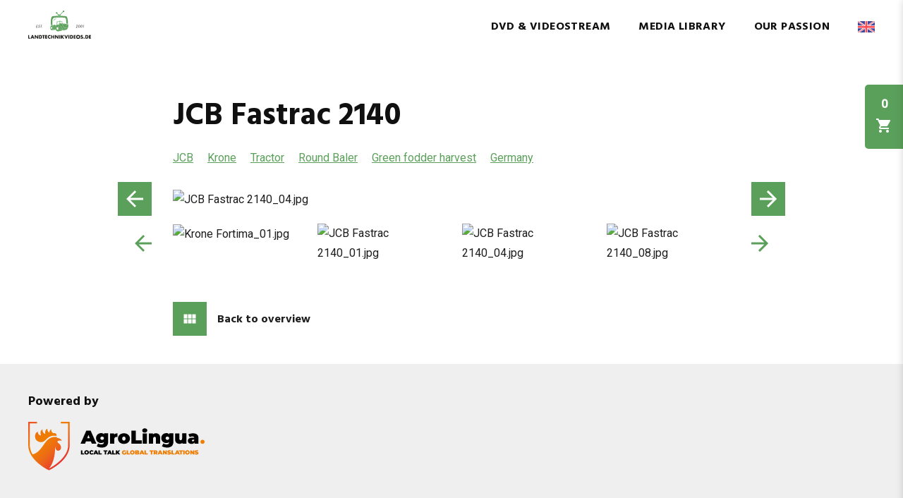

--- FILE ---
content_type: text/html; charset=UTF-8
request_url: https://farmworld.tv/en/mediathek/jcb-fastrac-2140/
body_size: 13573
content:
<!doctype html>
<html lang="en-US" class="" class="no-js">
<head>
    <meta charset="UTF-8">
    <title>JCB Fastrac 2140 - farmworld.tv</title>

    <link href="//www.google-analytics.com" rel="dns-prefetch">

    <link rel="icon" sizes="16x16" type="image/png"
          href="https://farmworld.tv/wp-content/themes/inwendo-base-theme-child/img/icon/farmworld_tv-favicon-16x16.png">
    <link rel="icon" sizes="32x32" type="image/png"
          href="https://farmworld.tv/wp-content/themes/inwendo-base-theme-child/img/icon/farmworld_tv-favicon-32x32.png">
    <link rel="icon" sizes="48x48" type="image/png"
          href="https://farmworld.tv/wp-content/themes/inwendo-base-theme-child/img/icon/farmworld_tv-favicon-48x48.png">
    <link rel="icon" sizes="62x62" type="image/png"
          href="https://farmworld.tv/wp-content/themes/inwendo-base-theme-child/img/icon/farmworld_tv-favicon-62x62.png">
    <link rel="apple-touch-icon" sizes="76x76" type="image/png"
          href="https://farmworld.tv/wp-content/themes/inwendo-base-theme-child/img/icon/farmworld_tv-touch-icon-76x76.png">
    <link rel="apple-touch-icon" sizes="120x120" type="image/png"
          href="https://farmworld.tv/wp-content/themes/inwendo-base-theme-child/img/icon/farmworld_tv-touch-icon-120x120.png">
    <link rel="apple-touch-icon" sizes="152x152" type="image/png"
          href="https://farmworld.tv/wp-content/themes/inwendo-base-theme-child/img/icon/farmworld_tv-touch-icon-152x152.png">
    <link rel="apple-touch-icon" sizes="180x180" type="image/png"
          href="https://farmworld.tv/wp-content/themes/inwendo-base-theme-child/img/icon/farmworld_tv-touch-icon-180x180.png">
    <link rel="icon" sizes="192x192" type="image/png"
          href="https://farmworld.tv/wp-content/themes/inwendo-base-theme-child/img/icon/farmworld_tv-touch-icon-192x192.png">
    <link rel="icon" sizes="228x228" type="image/png"
          href="https://farmworld.tv/wp-content/themes/inwendo-base-theme-child/img/icon/farmworld_tv-touch-icon-228x228.png">

    <meta http-equiv="X-UA-Compatible" content="IE=edge,chrome=1">
    <meta name="viewport" content="width=device-width, initial-scale=1.0">

    <script type="text/javascript">
        var templateUrl = 'https://farmworld.tv/wp-content/themes/inwendo-base-theme';
    </script>

    <meta name='robots' content='index, follow, max-image-preview:large, max-snippet:-1, max-video-preview:-1' />
<link rel="alternate" hreflang="en" href="https://farmworld.tv/en/mediathek/jcb-fastrac-2140/" />
<link rel="alternate" hreflang="fr" href="https://farmworld.tv/fr/mediathek/jcb-fastrac-2140/" />
<link rel="alternate" hreflang="de" href="https://landtechnikvideos.de/mediathek/jcb-fastrac-2140/" />
<link rel="alternate" hreflang="es" href="https://farmworld.tv/es/mediathek/jcb-fastrac-2140/" />
<link rel="alternate" hreflang="it" href="https://farmworld.tv/it/mediathek/jcb-fastrac-2140/" />
<link rel="alternate" hreflang="x-default" href="https://farmworld.tv/en/mediathek/jcb-fastrac-2140/" />

	<!-- This site is optimized with the Yoast SEO plugin v25.3.1 - https://yoast.com/wordpress/plugins/seo/ -->
	<link rel="canonical" href="https://farmworld.tv/en/mediathek/jcb-fastrac-2140/" />
	<meta property="og:locale" content="en_US" />
	<meta property="og:type" content="article" />
	<meta property="og:title" content="JCB Fastrac 2140 - farmworld.tv" />
	<meta property="og:url" content="https://farmworld.tv/en/mediathek/jcb-fastrac-2140/" />
	<meta property="og:site_name" content="farmworld.tv" />
	<meta property="article:modified_time" content="2023-08-26T08:08:39+00:00" />
	<meta name="twitter:card" content="summary_large_image" />
	<script type="application/ld+json" class="yoast-schema-graph">{"@context":"https://schema.org","@graph":[{"@type":"WebPage","@id":"https://farmworld.tv/en/mediathek/jcb-fastrac-2140/","url":"https://farmworld.tv/en/mediathek/jcb-fastrac-2140/","name":"JCB Fastrac 2140 - farmworld.tv","isPartOf":{"@id":"https://farmworld.tv/en/#website"},"datePublished":"2023-04-06T09:55:33+00:00","dateModified":"2023-08-26T08:08:39+00:00","breadcrumb":{"@id":"https://farmworld.tv/en/mediathek/jcb-fastrac-2140/#breadcrumb"},"inLanguage":"en-US","potentialAction":[{"@type":"ReadAction","target":["https://farmworld.tv/en/mediathek/jcb-fastrac-2140/"]}]},{"@type":"BreadcrumbList","@id":"https://farmworld.tv/en/mediathek/jcb-fastrac-2140/#breadcrumb","itemListElement":[{"@type":"ListItem","position":1,"name":"Home","item":"https://farmworld.tv/en/"},{"@type":"ListItem","position":2,"name":"JCB Fastrac 2140"}]},{"@type":"WebSite","@id":"https://farmworld.tv/en/#website","url":"https://farmworld.tv/en/","name":"farmworld.tv","description":"","potentialAction":[{"@type":"SearchAction","target":{"@type":"EntryPoint","urlTemplate":"https://farmworld.tv/en/?s={search_term_string}"},"query-input":{"@type":"PropertyValueSpecification","valueRequired":true,"valueName":"search_term_string"}}],"inLanguage":"en-US"}]}</script>
	<!-- / Yoast SEO plugin. -->


<link rel='dns-prefetch' href='//fb-wordpress-toolkit.inwendo.cloud' />
<link rel='preconnect' href="https://player.vimeo.com" />
<link rel="alternate" title="oEmbed (JSON)" type="application/json+oembed" href="https://farmworld.tv/en/wp-json/oembed/1.0/embed?url=https%3A%2F%2Ffarmworld.tv%2Fen%2Fmediathek%2Fjcb-fastrac-2140%2F" />
<link rel="alternate" title="oEmbed (XML)" type="text/xml+oembed" href="https://farmworld.tv/en/wp-json/oembed/1.0/embed?url=https%3A%2F%2Ffarmworld.tv%2Fen%2Fmediathek%2Fjcb-fastrac-2140%2F&#038;format=xml" />
<style id='wp-img-auto-sizes-contain-inline-css' type='text/css'>
img:is([sizes=auto i],[sizes^="auto," i]){contain-intrinsic-size:3000px 1500px}
/*# sourceURL=wp-img-auto-sizes-contain-inline-css */
</style>
<link rel='stylesheet' id='iw_wpcore_IwCptPosts_style-css' href='https://farmworld.tv/wp-content/plugins/iw-cpt-posts/includes/iw-core/style.min.css?ver=2025032601' type='text/css' media='all' />
<style id='classic-theme-styles-inline-css' type='text/css'>
/*! This file is auto-generated */
.wp-block-button__link{color:#fff;background-color:#32373c;border-radius:9999px;box-shadow:none;text-decoration:none;padding:calc(.667em + 2px) calc(1.333em + 2px);font-size:1.125em}.wp-block-file__button{background:#32373c;color:#fff;text-decoration:none}
/*# sourceURL=/wp-includes/css/classic-themes.min.css */
</style>
<link rel='stylesheet' id='iw-min-header-css-css' href='https://farmworld.tv/wp-content/uploads/iw_toolkit_minified/iw-min-16e05a923d56d08fadd3571095576842-v-1.css?ver=1.0' type='text/css' media='all' />
<link rel='stylesheet' id='iw_google_hind-css' href='https://fb-wordpress-toolkit.inwendo.cloud/fonts.googleapis.com/css?family=Hind%3A300%2C600%2C700' type='text/css' media='all' />
<link rel='stylesheet' id='iw_google_roboto-css' href='https://fb-wordpress-toolkit.inwendo.cloud/fonts.googleapis.com/css?family=Roboto%3A400%2C400i%2C500' type='text/css' media='all' />
<link rel='stylesheet' id='wp_mailjet_form_builder_widget-widget-front-styles-css' href='https://farmworld.tv/wp-content/plugins/mailjet-for-wordpress/src/widgetformbuilder/css/front-widget.css?ver=6.1.5' type='text/css' media='all' />
<style id='wp-typography-custom-inline-css' type='text/css'>
sub, sup{font-size: 75%;line-height: 100%}sup{vertical-align: 60%}sub{vertical-align: -10%}.amp{font-family: Baskerville, "Goudy Old Style", Palatino, "Book Antiqua", "Warnock Pro", serif;font-size: 1.1em;font-style: italic;font-weight: normal;line-height: 1em}.caps{font-size: 90%}.dquo{margin-left: -0.4em}.quo{margin-left: -0.2em}.pull-single{margin-left: -0.15em}.push-single{margin-right: 0.15em}.pull-double{margin-left: -0.38em}.push-double{margin-right: 0.38em}
/*# sourceURL=wp-typography-custom-inline-css */
</style>
<style id='wp-typography-safari-font-workaround-inline-css' type='text/css'>
body {-webkit-font-feature-settings: "liga";font-feature-settings: "liga";-ms-font-feature-settings: normal;}
/*# sourceURL=wp-typography-safari-font-workaround-inline-css */
</style>
<script type="text/javascript" src="https://farmworld.tv/wp-includes/js/jquery/jquery.min.js?ver=3.7.1" id="jquery-core-js"></script>
<script type="text/javascript" id="iw_wpcore_IwCptPosts_scripts-js-extra">
/* <![CDATA[ */
var iw_wpcore_IwCptPosts_params = {"ajaxurl":"https://farmworld.tv/wp-admin/admin-ajax.php","pluginurl":"https://farmworld.tv/wp-content/plugins/iw-cpt-posts/includes/iw-core/"};
var iw_wpcore_IwCptPosts_params = {"ajaxurl":"https://farmworld.tv/wp-admin/admin-ajax.php","pluginurl":"https://farmworld.tv/wp-content/plugins/iw-cpt-posts/includes/iw-core/"};
var iw_wpcore_IwCptPosts_params = {"ajaxurl":"https://farmworld.tv/wp-admin/admin-ajax.php","pluginurl":"https://farmworld.tv/wp-content/plugins/iw-cpt-posts/includes/iw-core/"};
var iw_wpcore_IwCptPosts_params = {"ajaxurl":"https://farmworld.tv/wp-admin/admin-ajax.php","pluginurl":"https://farmworld.tv/wp-content/plugins/iw-cpt-posts/includes/iw-core/"};
//# sourceURL=iw_wpcore_IwCptPosts_scripts-js-extra
/* ]]> */
</script>
<script type="text/javascript" src="https://farmworld.tv/wp-content/plugins/iw-cpt-posts/includes/iw-core/scripts.min.js?ver=2025032601" id="iw_wpcore_IwCptPosts_scripts-js"></script>
<script type="text/javascript" id="wpml-cookie-js-extra">
/* <![CDATA[ */
var wpml_cookies = {"wp-wpml_current_language":{"value":"en","expires":1,"path":"/"}};
var wpml_cookies = {"wp-wpml_current_language":{"value":"en","expires":1,"path":"/"}};
//# sourceURL=wpml-cookie-js-extra
/* ]]> */
</script>
<script type="text/javascript" src="https://farmworld.tv/wp-content/plugins/sitepress-multilingual-cms/res/js/cookies/language-cookie.js?ver=476000" id="wpml-cookie-js" defer="defer" data-wp-strategy="defer"></script>
<script type="text/javascript" id="iw-min-header-js-js-extra">
/* <![CDATA[ */
var iw_data = {"recaptchav3_enabled":"1","recaptchav3_web_token":"6Lc2fLwUAAAAAFklUfCiz_2Obq5YNyUi3bPYx77v","basic_modal_css_path":"/wp-content/plugins/inwendo_wordpress_toolkit/assets/css/basicModal.min.css"};
var iw_wpcore_params = {"ajaxurl":"https://farmworld.tv/wp-admin/admin-ajax.php","pluginurl":"https://farmworld.tv/wp-content/plugins/iw-core/","translatable_texts":{"search_name_placeholder":"Search...","search_button_value":"Search","search_loading_results":"Loading...","search_no_result_found":"Unfortunately, no results were found...","pagination_previous_page":"Previous page","pagination_next_page":"Next page","categorization_headline":"Categories","categorization_all_categories":"All","icons_call_fill":"Call (Fill)","icons_mail_fill":"Mail (Fill)","icons_schedule_fill":"Schedule (Fill)","icons_badge_fill":"Badge (Fill)","icons_euro_symbol_no_fill":"Euro Symbol (No fill)","icons_event_fill":"Event (Fill)","icons_group_fill":"Group (Fill)","icons_group_no_fill":"Group (No fill)","icons_groups_2_fill":"Groups 2 (Fill)","icons_devices_no_fill":"Devices (No fill)","icons_login_no_fill":"Login (No Fill)","icons_logout_no_fill":"Logout (No Fill)","icons_language_no_fill":"Language (No fill)","icons_person_fill":"Person (Fill)","icons_person_add_fill":"Person Add (Fill)","icons_search_no_fill":"Search (No fill)","icons_close_no_fill":"Close (No fill)","icons_arrow_back_no_fill":"Arrow Back (No fill)","icons_arrow_forward_no_fill":"Arrow Forward (No fill)","icons_arrow_upward_no_fill":"Arrow Upward (No fill)","icons_arrow_downward_no_fill":"Arrow Downward (No fill)","icons_play_arrow_no_fill":"Play Arrow (No fill)","icons_play_circle_no_fill":"Play Circle (No fill)","icons_location_on_fill":"Location On (Fill)","icons_account_circle_fill":"Account Circle (Fill)","icons_view_module_fill":"View Module (Fill)","icons_view_list_fill":"View List (Fill)","icons_check_circle_no_fill":"Check Circle (No fill)","icons_adjust_no_fill":"Adjust (No fill)","icons_cancel_no_fill":"Cancel (No fill)","icons_navigate_next_no_fill":"Navigate Next (No fill)","icons_chevron_right_no_fill":"Chevron Right (No fill)","icons_navigate_before_no_fill":"Navigate Before (No fill)","icons_chevron_left_no_fill":"Chevron Left (No fill)","icons_error_no_fill":"Error (No fill)","icons_menu_no_fill":"Menu (No fill)","icons_keyboard_arrow_down_no_fill":"Keyboard Arrow Down (No fill)","icons_download_no_fill":"Download (No fill)","icons_date_range_no_fill":"Date Range (No fill)","default":"Default","map":"Map","view_in_google_maps":"View in Google Maps","google_maps":"Google Maps","google_maps_consent":"I consent to the processing of my data for the display of Google Maps in accordance with the privacy policy.","consent":"Consent"},"google_maps_active":"false","google_maps_api_key":""};
var iw_imagegallery_params = {"ajaxurl":"https://farmworld.tv/wp-admin/admin-ajax.php","div_class_before_image":"","div_class_after_image":"","square_images":"false","wp_image-size-name":"","post_image_height":"180"};
var iw_instagram_params = {"ajaxurl":"https://farmworld.tv/wp-admin/admin-ajax.php","license_key":"eyJ0eXAiOiJKV1QiLCJhbGciOiJSUzI1NiJ9.[base64].[base64]","insta_access_token":"IGQVJXdnFNVHBja1ZAHTTVNX2NBTzRoSHJuZAnpla2E1QVNWb2FVZAmpCRllMWHRkUUhBNWVlNVVvVTBmUTRuemRyWHFzaXFWcnZA5YXBDclBBcjYyeldDZADlPUWFqSXV3b2FLQ213RXkyNURIVFJROE1WNgZDZD"};
var iw_persons_params = {"ajaxurl":"https://farmworld.tv/wp-admin/admin-ajax.php","pluginurl":"https://farmworld.tv/wp-content/plugins/iw-cpt-persons/","loading_results_text":"Loading...","no_result_text":"Unfortunately, no Persons were found...","displayWidgetThreshold":"","hideWidgetMobileThreshold":"","bottomPaddingFooterWidget":""};
var iw_persons_params = {"ajaxurl":"https://farmworld.tv/wp-admin/admin-ajax.php","pluginurl":"https://farmworld.tv/wp-content/plugins/iw-cpt-persons/","loading_results_text":"Loading...","no_result_text":"Unfortunately, no Persons were found...","displayWidgetThreshold":"","hideWidgetMobileThreshold":"","bottomPaddingFooterWidget":""};
var iw_website_basics_params = {"header_image_max_height":"700px","header_image_width_threshold":"1920px","main_position_calc_enabled":"true","transparent_header_enabled":"true"};
var iw_erp_login_params = {"ajaxurl":"https://farmworld.tv/wp-admin/admin-ajax.php","pluginurl":"https://farmworld.tv/wp-content/plugins/iw-erp-login/","homeurl":"https://farmworld.tv/en/"};
var iw_erp_media_podcast_player_params = {"ajaxurl":"https://farmworld.tv/wp-admin/admin-ajax.php","pluginurl":"https://farmworld.tv/wp-content/plugins/iw-erp-media/","loading_results_text":"Loading...","no_result_text":"Unfortunately, no Media were found...","episode_text":"Episode","of_text":"of"};
var iw_erp_media_gallery_params = {"ajaxurl":"https://farmworld.tv/wp-admin/admin-ajax.php","apiurl":"https://ltv.iw-erp.de/api/","pluginurl":"https://farmworld.tv/wp-content/plugins/iw-erp-media/","loading_results_text":"Loading...","no_result_text":"Unfortunately, no results were found...","overlay_text_gallery":"View gallery","overlay_text_video":"To the video","found_galleries":"Found galleries","gallery_text":"Gallery","galleries_text":"Galleries","on_text":"on","page_text":"Page","pages_text":"Pages","found_text":"found","pagination_next_text":"Next page","pagination_previous_text":"Previous page","from_text":"From"};
var iw_erp_media_gallery_params = {"ajaxurl":"https://farmworld.tv/wp-admin/admin-ajax.php","apiurl":"https://ltv.iw-erp.de/api/","pluginurl":"https://farmworld.tv/wp-content/plugins/iw-erp-media/","loading_results_text":"Loading...","no_result_text":"Unfortunately, no results were found...","overlay_text_gallery":"View gallery","overlay_text_video":"To the video","found_galleries":"Found galleries","gallery_text":"Gallery","galleries_text":"Galleries","on_text":"on","page_text":"Page","pages_text":"Pages","found_text":"found","pagination_next_text":"Next page","pagination_previous_text":"Previous page","from_text":"From"};
var iw_erp_media_gallery_params = {"ajaxurl":"https://farmworld.tv/wp-admin/admin-ajax.php","apiurl":"https://ltv.iw-erp.de/api/","pluginurl":"https://farmworld.tv/wp-content/plugins/iw-erp-media/","loading_results_text":"Loading...","no_result_text":"Unfortunately, no results were found...","overlay_text_gallery":"View gallery","overlay_text_video":"To the video","found_galleries":"Found galleries","gallery_text":"Gallery","galleries_text":"Galleries","on_text":"on","page_text":"Page","pages_text":"Pages","found_text":"found","pagination_next_text":"Next page","pagination_previous_text":"Previous page","from_text":"From"};
var iw_base_theme_params = {"ajaxurl":"https://farmworld.tv/wp-admin/admin-ajax.php","themeurl":"https://farmworld.tv/wp-content/themes/inwendo-base-theme-child","sticky_header_enabled":"true","forced_change_on_scroll_enabled":"","sticky_header_threshold":"0px","sticky_header_threshold_mobile":"10px","transparent_header_enabled":"true","header_wrapper_padding_top":"40px","header_wrapper_padding_bottom":"170px","header_menu_padding_top":"0px","header_wrapper_padding_top_sticky":"20px","header_wrapper_padding_bottom_sticky":"20px","header_menu_padding_top_sticky":"8px","header_logo_link":"https://farmworld.tv/wp-content/uploads/2022/07/landtechnikvideos_logo_white.svg","header_logo_link_sticky":"https://farmworld.tv/wp-content/uploads/2022/07/landtechnikvideos_logo_color.svg","header_logo_link_transparent":"","fullscreen_mobile_menu_enabled":"true","main_position_calc_enabled":"true","footer_fix_short_pages_enabled":"","mobile_menu_threshold":"920px","header_wrapper_centered_view_offset":".px","header_wrapper_centered_view_offset_mobile":"0px","mobile_menu_button_widget_bottom_safe_space":"50px"};
var iw_cpt_posts_params = {"ajaxurl":"https://farmworld.tv/wp-admin/admin-ajax.php","pluginurl":"https://farmworld.tv/wp-content/plugins/iw-cpt-posts/","translatable_texts":{"loading_results_text":"Loading...","no_result_text":"Unfortunately, no Posts were found...","overlay_text":"Learn more"},"cptBlogCompatibility":"true"};
var iw_shopify_params = {"ajaxurl":"https://farmworld.tv/wp-admin/admin-ajax.php","resturl":"https://farmworld.tv/wp-json/iw-shopify/v1","pluginurl":"https://farmworld.tv/wp-content/plugins/iw-wp-shopify/","loading_results_text":"Loading...","no_result_text":"Unfortunately, no Products were found...","price_from_text":"From","checkout_button_text":"Checkout","checkout_total_price_text":"Total","checkout_note_text":"Shipping costs and discount codes follow in checkout","additional_checkout_note_text":"Free shipping on orders over 40\u20ac. Payment on account, prepayment or PayPal. Credit card or direct debit via PayPal possible.","empty_cart_text":"The cart is currently empty","line_item_placeholder":"https://farmworld.tv/wp-content/plugins/iw-wp-shopify//img/placeholder/shop-placeholder-image.jpg","cart_text":"Cart","shopify_shop_url":"farmworld-tv.myshopify.com","shopify_storefront_access_token":"a4267372835f78a15dd580a4507542d6","shopify_primary_locale":"de","shopify_primary_currency":{"code":"EUR","symbole":"\u20ac"}};
var iw_script_child_params = {"ajaxurl":"https://farmworld.tv/wp-admin/admin-ajax.php"};
//# sourceURL=iw-min-header-js-js-extra
/* ]]> */
</script>
<script type="text/javascript" src="https://farmworld.tv/wp-content/uploads/iw_toolkit_minified/iw-min-1ff0aba35de29f30b32b19fab043f38e-v-1.js?ver=1.0" id="iw-min-header-js-js"></script>
<script></script><link rel="https://api.w.org/" href="https://farmworld.tv/en/wp-json/" /><meta name="generator" content="WPML ver:4.7.6 stt:1,4,3,27,2;" />
<link rel="preload" href="https://farmworld.tv/wp-content/uploads/2022/07/landtechnikvideos_logo_white.svg" as="image"  ><link rel="preload" href="https://farmworld.tv/wp-content/uploads/2022/07/landtechnikvideos_logo_color.svg" as="image"  ><meta name="generator" content="Powered by WPBakery Page Builder - drag and drop page builder for WordPress."/>
<script>
    window.addEventListener("load", function(){
        setTimeout(function() {
            //console.log('show cookie message');
            window.iwCookieBannerJs.initialize({"types":[{"name":"Essential","id":"always","force":true},{"name":"External media","id":"external","force":false}],"palette":{"popup":{"background":"#5aa05a","text":"#ffffff","link":"#CCCCCC"},"buttonAllow":{"background":"#ffffff","border":"#000000","text":"#000000","backgroundHover":"#ffffff","borderHover":"#000000","textHover":"#5aa05a"},"buttonDeny":{"background":"#ffffff","border":"#000000","text":"#000000","backgroundHover":"#ffffff","borderHover":"#000000","textHover":"#5aa05a"},"overlay":{"background":"rgba(255,255,255,0.8)"}},"content":{"header":"Datenschutzeinstellungen","message":"Wir nutzen auf unserer Website verschiedene Cookies: Einige sind essenziell f\u00fcr die Funktionalit\u00e4t, andere helfen uns dabei, die Nutzenden besser zu verstehen. Sie sind also eine Hilfe, unsere Leistungen stetig zu optimieren und das Resultat ist ein deutlich besseres Erlebnis bei der Nutzung dieser Website. Einige Cookies, sofern zugestimmt, nutzen anonymisierte, personenbezogene Daten \u2013 unsere Website funktioniert aber auch ohne.","question":"Welche Cookies d\u00fcrfen verwendet werden?","allow":"Alle akzeptieren","deny":"NEIN DANKE","save":"Auswahl speichern","links":[{"title":"Datenschutz","url":"\/datenschutz"},{"title":"Impressum","url":"\/impressum"}],"image":[]},"modify_body_padding":true,"position":"banner-bottom","fallback_position":"banner-bottom","tracking":[]});
        }, 300);
    });
</script><noscript><style> .wpb_animate_when_almost_visible { opacity: 1; }</style></noscript>    <script>
        // conditionizr.com
        // configure environment tests
        conditionizr.config({
            assets: 'https://farmworld.tv/wp-content/themes/inwendo-base-theme',
            tests: {}
        });
    </script>

<style id='wp-block-paragraph-inline-css' type='text/css'>
.is-small-text{font-size:.875em}.is-regular-text{font-size:1em}.is-large-text{font-size:2.25em}.is-larger-text{font-size:3em}.has-drop-cap:not(:focus):first-letter{float:left;font-size:8.4em;font-style:normal;font-weight:100;line-height:.68;margin:.05em .1em 0 0;text-transform:uppercase}body.rtl .has-drop-cap:not(:focus):first-letter{float:none;margin-left:.1em}p.has-drop-cap.has-background{overflow:hidden}:root :where(p.has-background){padding:1.25em 2.375em}:where(p.has-text-color:not(.has-link-color)) a{color:inherit}p.has-text-align-left[style*="writing-mode:vertical-lr"],p.has-text-align-right[style*="writing-mode:vertical-rl"]{rotate:180deg}
/*# sourceURL=https://farmworld.tv/wp-includes/blocks/paragraph/style.min.css */
</style>
<style id='global-styles-inline-css' type='text/css'>
:root{--wp--preset--aspect-ratio--square: 1;--wp--preset--aspect-ratio--4-3: 4/3;--wp--preset--aspect-ratio--3-4: 3/4;--wp--preset--aspect-ratio--3-2: 3/2;--wp--preset--aspect-ratio--2-3: 2/3;--wp--preset--aspect-ratio--16-9: 16/9;--wp--preset--aspect-ratio--9-16: 9/16;--wp--preset--color--black: #000000;--wp--preset--color--cyan-bluish-gray: #abb8c3;--wp--preset--color--white: #ffffff;--wp--preset--color--pale-pink: #f78da7;--wp--preset--color--vivid-red: #cf2e2e;--wp--preset--color--luminous-vivid-orange: #ff6900;--wp--preset--color--luminous-vivid-amber: #fcb900;--wp--preset--color--light-green-cyan: #7bdcb5;--wp--preset--color--vivid-green-cyan: #00d084;--wp--preset--color--pale-cyan-blue: #8ed1fc;--wp--preset--color--vivid-cyan-blue: #0693e3;--wp--preset--color--vivid-purple: #9b51e0;--wp--preset--gradient--vivid-cyan-blue-to-vivid-purple: linear-gradient(135deg,rgb(6,147,227) 0%,rgb(155,81,224) 100%);--wp--preset--gradient--light-green-cyan-to-vivid-green-cyan: linear-gradient(135deg,rgb(122,220,180) 0%,rgb(0,208,130) 100%);--wp--preset--gradient--luminous-vivid-amber-to-luminous-vivid-orange: linear-gradient(135deg,rgb(252,185,0) 0%,rgb(255,105,0) 100%);--wp--preset--gradient--luminous-vivid-orange-to-vivid-red: linear-gradient(135deg,rgb(255,105,0) 0%,rgb(207,46,46) 100%);--wp--preset--gradient--very-light-gray-to-cyan-bluish-gray: linear-gradient(135deg,rgb(238,238,238) 0%,rgb(169,184,195) 100%);--wp--preset--gradient--cool-to-warm-spectrum: linear-gradient(135deg,rgb(74,234,220) 0%,rgb(151,120,209) 20%,rgb(207,42,186) 40%,rgb(238,44,130) 60%,rgb(251,105,98) 80%,rgb(254,248,76) 100%);--wp--preset--gradient--blush-light-purple: linear-gradient(135deg,rgb(255,206,236) 0%,rgb(152,150,240) 100%);--wp--preset--gradient--blush-bordeaux: linear-gradient(135deg,rgb(254,205,165) 0%,rgb(254,45,45) 50%,rgb(107,0,62) 100%);--wp--preset--gradient--luminous-dusk: linear-gradient(135deg,rgb(255,203,112) 0%,rgb(199,81,192) 50%,rgb(65,88,208) 100%);--wp--preset--gradient--pale-ocean: linear-gradient(135deg,rgb(255,245,203) 0%,rgb(182,227,212) 50%,rgb(51,167,181) 100%);--wp--preset--gradient--electric-grass: linear-gradient(135deg,rgb(202,248,128) 0%,rgb(113,206,126) 100%);--wp--preset--gradient--midnight: linear-gradient(135deg,rgb(2,3,129) 0%,rgb(40,116,252) 100%);--wp--preset--font-size--small: 13px;--wp--preset--font-size--medium: 20px;--wp--preset--font-size--large: 36px;--wp--preset--font-size--x-large: 42px;--wp--preset--spacing--20: 0.44rem;--wp--preset--spacing--30: 0.67rem;--wp--preset--spacing--40: 1rem;--wp--preset--spacing--50: 1.5rem;--wp--preset--spacing--60: 2.25rem;--wp--preset--spacing--70: 3.38rem;--wp--preset--spacing--80: 5.06rem;--wp--preset--shadow--natural: 6px 6px 9px rgba(0, 0, 0, 0.2);--wp--preset--shadow--deep: 12px 12px 50px rgba(0, 0, 0, 0.4);--wp--preset--shadow--sharp: 6px 6px 0px rgba(0, 0, 0, 0.2);--wp--preset--shadow--outlined: 6px 6px 0px -3px rgb(255, 255, 255), 6px 6px rgb(0, 0, 0);--wp--preset--shadow--crisp: 6px 6px 0px rgb(0, 0, 0);}:where(.is-layout-flex){gap: 0.5em;}:where(.is-layout-grid){gap: 0.5em;}body .is-layout-flex{display: flex;}.is-layout-flex{flex-wrap: wrap;align-items: center;}.is-layout-flex > :is(*, div){margin: 0;}body .is-layout-grid{display: grid;}.is-layout-grid > :is(*, div){margin: 0;}:where(.wp-block-columns.is-layout-flex){gap: 2em;}:where(.wp-block-columns.is-layout-grid){gap: 2em;}:where(.wp-block-post-template.is-layout-flex){gap: 1.25em;}:where(.wp-block-post-template.is-layout-grid){gap: 1.25em;}.has-black-color{color: var(--wp--preset--color--black) !important;}.has-cyan-bluish-gray-color{color: var(--wp--preset--color--cyan-bluish-gray) !important;}.has-white-color{color: var(--wp--preset--color--white) !important;}.has-pale-pink-color{color: var(--wp--preset--color--pale-pink) !important;}.has-vivid-red-color{color: var(--wp--preset--color--vivid-red) !important;}.has-luminous-vivid-orange-color{color: var(--wp--preset--color--luminous-vivid-orange) !important;}.has-luminous-vivid-amber-color{color: var(--wp--preset--color--luminous-vivid-amber) !important;}.has-light-green-cyan-color{color: var(--wp--preset--color--light-green-cyan) !important;}.has-vivid-green-cyan-color{color: var(--wp--preset--color--vivid-green-cyan) !important;}.has-pale-cyan-blue-color{color: var(--wp--preset--color--pale-cyan-blue) !important;}.has-vivid-cyan-blue-color{color: var(--wp--preset--color--vivid-cyan-blue) !important;}.has-vivid-purple-color{color: var(--wp--preset--color--vivid-purple) !important;}.has-black-background-color{background-color: var(--wp--preset--color--black) !important;}.has-cyan-bluish-gray-background-color{background-color: var(--wp--preset--color--cyan-bluish-gray) !important;}.has-white-background-color{background-color: var(--wp--preset--color--white) !important;}.has-pale-pink-background-color{background-color: var(--wp--preset--color--pale-pink) !important;}.has-vivid-red-background-color{background-color: var(--wp--preset--color--vivid-red) !important;}.has-luminous-vivid-orange-background-color{background-color: var(--wp--preset--color--luminous-vivid-orange) !important;}.has-luminous-vivid-amber-background-color{background-color: var(--wp--preset--color--luminous-vivid-amber) !important;}.has-light-green-cyan-background-color{background-color: var(--wp--preset--color--light-green-cyan) !important;}.has-vivid-green-cyan-background-color{background-color: var(--wp--preset--color--vivid-green-cyan) !important;}.has-pale-cyan-blue-background-color{background-color: var(--wp--preset--color--pale-cyan-blue) !important;}.has-vivid-cyan-blue-background-color{background-color: var(--wp--preset--color--vivid-cyan-blue) !important;}.has-vivid-purple-background-color{background-color: var(--wp--preset--color--vivid-purple) !important;}.has-black-border-color{border-color: var(--wp--preset--color--black) !important;}.has-cyan-bluish-gray-border-color{border-color: var(--wp--preset--color--cyan-bluish-gray) !important;}.has-white-border-color{border-color: var(--wp--preset--color--white) !important;}.has-pale-pink-border-color{border-color: var(--wp--preset--color--pale-pink) !important;}.has-vivid-red-border-color{border-color: var(--wp--preset--color--vivid-red) !important;}.has-luminous-vivid-orange-border-color{border-color: var(--wp--preset--color--luminous-vivid-orange) !important;}.has-luminous-vivid-amber-border-color{border-color: var(--wp--preset--color--luminous-vivid-amber) !important;}.has-light-green-cyan-border-color{border-color: var(--wp--preset--color--light-green-cyan) !important;}.has-vivid-green-cyan-border-color{border-color: var(--wp--preset--color--vivid-green-cyan) !important;}.has-pale-cyan-blue-border-color{border-color: var(--wp--preset--color--pale-cyan-blue) !important;}.has-vivid-cyan-blue-border-color{border-color: var(--wp--preset--color--vivid-cyan-blue) !important;}.has-vivid-purple-border-color{border-color: var(--wp--preset--color--vivid-purple) !important;}.has-vivid-cyan-blue-to-vivid-purple-gradient-background{background: var(--wp--preset--gradient--vivid-cyan-blue-to-vivid-purple) !important;}.has-light-green-cyan-to-vivid-green-cyan-gradient-background{background: var(--wp--preset--gradient--light-green-cyan-to-vivid-green-cyan) !important;}.has-luminous-vivid-amber-to-luminous-vivid-orange-gradient-background{background: var(--wp--preset--gradient--luminous-vivid-amber-to-luminous-vivid-orange) !important;}.has-luminous-vivid-orange-to-vivid-red-gradient-background{background: var(--wp--preset--gradient--luminous-vivid-orange-to-vivid-red) !important;}.has-very-light-gray-to-cyan-bluish-gray-gradient-background{background: var(--wp--preset--gradient--very-light-gray-to-cyan-bluish-gray) !important;}.has-cool-to-warm-spectrum-gradient-background{background: var(--wp--preset--gradient--cool-to-warm-spectrum) !important;}.has-blush-light-purple-gradient-background{background: var(--wp--preset--gradient--blush-light-purple) !important;}.has-blush-bordeaux-gradient-background{background: var(--wp--preset--gradient--blush-bordeaux) !important;}.has-luminous-dusk-gradient-background{background: var(--wp--preset--gradient--luminous-dusk) !important;}.has-pale-ocean-gradient-background{background: var(--wp--preset--gradient--pale-ocean) !important;}.has-electric-grass-gradient-background{background: var(--wp--preset--gradient--electric-grass) !important;}.has-midnight-gradient-background{background: var(--wp--preset--gradient--midnight) !important;}.has-small-font-size{font-size: var(--wp--preset--font-size--small) !important;}.has-medium-font-size{font-size: var(--wp--preset--font-size--medium) !important;}.has-large-font-size{font-size: var(--wp--preset--font-size--large) !important;}.has-x-large-font-size{font-size: var(--wp--preset--font-size--x-large) !important;}
/*# sourceURL=global-styles-inline-css */
</style>
</head>


<body class="wp-singular iw_erp_media_item-template-default single single-iw_erp_media_item postid-7850 wp-theme-inwendo-base-theme wp-child-theme-inwendo-base-theme-child iw-sticky iw-transparent wpb-js-composer js-comp-ver-8.5 vc_responsive">



<div class="header_area sticky transparent standard">

    <div class="header_info_wrapper"><div class="header_info_row both"><div class="header_info_col left"><div class="iw-header-info-widgets-wrapper left"><div class="iw-widget block-4 widget_block widget_text">&#13;
<p>Shop: farmworld.tv videos on DVD or as a stream</p>&#13;
</div></div></div><div class="header_info_col right"><div class="iw-header-info-widgets-wrapper right"><div class="iw-widget block-3 widget_block widget_text">&#13;
<p>Free shipping from 40€</p>&#13;
</div></div></div></div></div>
    
    <div class="header_wrapper outside_grid" style="padding-top: 20px; padding-bottom: 20px;">

                <button class="mobile_navigation_button open" aria-label="Open mobile menu button">
            <div class="open_mobile_menu">
                <svg fill="#000000" height="24" viewBox="0 0 24 24" width="24" xmlns="http://www.w3.org/2000/svg">
                    <path d="M0 0h24v24H0z" fill="none"/>
                    <path d="M3 18h18v-2H3v2zm0-5h18v-2H3v2zm0-7v2h18V6H3z"/>
                </svg>
            </div>
        </button>
        <div class="iw-header-menu-widgets-wrapper"><div class="iw-widget iwwpshopifycartwidget-3 widget_iwwpshopifycartwidget"><div class="iw_wp_shpf_crt_opener"></div><div class="iw_wp_shpf_crt iw_wp_shopify_cart loading"><div class="closing-layer"></div><div class="cart_wrapper"></div></div></div><div class="iw-widget iwlanguageselectorwidget-6 widget_iwlanguageselectorwidget"><div class="iw_language_selector_widget"><div class="iw_language_selector"><div class="iw_current_language"><div class="image"><img src="https://farmworld.tv/wp-content/plugins/iw-core/ressources/country_flags/iw_country_flag_gb.svg" alt="en" /></div></div><div class="iw_language_selector_list "><div class="iw_language_selector_list_item active"><div class="image"><img src="https://farmworld.tv/wp-content/plugins/iw-core/ressources/country_flags/iw_country_flag_gb.svg" alt="en" /></div><div class="name">English</div><div class="clearfix" ></div></div><div class="iw_language_selector_list_item "> <a href="https://farmworld.tv/es/mediathek/jcb-fastrac-2140/"><div class="image"><img src="https://farmworld.tv/wp-content/plugins/iw-core/ressources/country_flags/iw_country_flag_es.svg" alt="es" /></div><div class="name">Español</div><div class="clearfix" ></div></a> </div><div class="iw_language_selector_list_item "> <a href="https://landtechnikvideos.de/mediathek/jcb-fastrac-2140/"><div class="image"><img src="https://farmworld.tv/wp-content/plugins/iw-core/ressources/country_flags/iw_country_flag_de.svg" alt="de" /></div><div class="name">Deutsch</div><div class="clearfix" ></div></a> </div><div class="iw_language_selector_list_item "> <a href="https://farmworld.tv/fr/mediathek/jcb-fastrac-2140/"><div class="image"><img src="https://farmworld.tv/wp-content/plugins/iw-core/ressources/country_flags/iw_country_flag_fr.svg" alt="fr" /></div><div class="name">Français</div><div class="clearfix" ></div></a> </div><div class="iw_language_selector_list_item "> <a href="https://farmworld.tv/it/mediathek/jcb-fastrac-2140/"><div class="image"><img src="https://farmworld.tv/wp-content/plugins/iw-core/ressources/country_flags/iw_country_flag_it.svg" alt="it" /></div><div class="name">Italiano</div><div class="clearfix" ></div></a> </div><div class="clearfix" ></div></div></div></div></div></div>
        
        <nav class="header_navigation"
             style="padding-top: 0px">
            <ul id="menu-main-menu-en" class="desktop-menu"><li role="presentation" id="menu-item-3145" class="menu-item menu-item-type-post_type menu-item-object-page menu-item-3145"><div class="menu-item-link-wrapper"><a title="DVD &amp; Videostream" href="https://farmworld.tv/en/farm-machinery-videos/">DVD &amp; Videostream<div class="border"></div></a></div></li>
<li role="presentation" id="menu-item-3146" class="menu-item menu-item-type-post_type menu-item-object-page menu-item-3146"><div class="menu-item-link-wrapper"><a title="Media library" href="https://farmworld.tv/en/media-library/">Media library<div class="border"></div></a></div></li>
<li role="presentation" id="menu-item-3147" class="menu-item menu-item-type-post_type menu-item-object-page menu-item-3147"><div class="menu-item-link-wrapper"><a title="Our Passion" href="https://farmworld.tv/en/our-passion/">Our Passion<div class="border"></div></a></div></li>
</ul>        </nav>

        <div class="header_logo"><a href="https://farmworld.tv/en/"><img src="https://farmworld.tv/wp-content/uploads/2022/07/landtechnikvideos_logo_white.svg" alt="Header-Logo" class="logo-img standard" loading="lazy"><img src="https://farmworld.tv/wp-content/uploads/2022/07/landtechnikvideos_logo_color.svg" alt="Header-Logo" class="logo-img sticky" loading="lazy"></a>
<style>

    .header_area .header_logo {
        height: 80px;
        width: 178px;
    }

    .header_area .logo-img.standard {
        display: inherit;
        height: 80px;
        width: 178px;
    }

    
                    
                .header_area.sticky .header_logo {
                    height:40px;
                    width:89px;
                }
                 
            
             
                    .header_area.sticky .logo-img.standard {
                        display: none;
                    }
                
                    .header_area .header_logo {
                        height:40px;
                        width:89px;
                    }
                  
                    .header_area .logo-img.sticky {
                        height:40px;
                        width:89px;
                    }
                      
                    .header_area.sticky .logo-img.sticky {
                        display: inherit;
                    }
                 
                
</style>
</div>
        
        <div class="clearfix"></div>

    </div>

    
</div>

<div class="mobile_navigation"><nav class="fullscreen_nav"><ul id="menu-main-menu-en-1" class="mobile-menu"><li role="presentation" class="menu-item menu-item-type-post_type menu-item-object-page menu-item-3145"><div class="menu-item-link-wrapper"><a title="DVD &amp; Videostream" href="https://farmworld.tv/en/farm-machinery-videos/">DVD &amp; Videostream<div class="border"></div></a></div></li>
<li role="presentation" class="menu-item menu-item-type-post_type menu-item-object-page menu-item-3146"><div class="menu-item-link-wrapper"><a title="Media library" href="https://farmworld.tv/en/media-library/">Media library<div class="border"></div></a></div></li>
<li role="presentation" class="menu-item menu-item-type-post_type menu-item-object-page menu-item-3147"><div class="menu-item-link-wrapper"><a title="Our Passion" href="https://farmworld.tv/en/our-passion/">Our Passion<div class="border"></div></a></div></li>
</ul></nav>        <button class="mobile_navigation_button close" aria-label="Close mobile menu button">
            <div class="close_mobile_menu">
                <svg xmlns="http://www.w3.org/2000/svg" width="24" height="24" viewBox="0 0 24 24">
                    <path d="M19 6.41L17.59 5 12 10.59 6.41 5 5 6.41 10.59 12 5 17.59 6.41 19 12 13.41 17.59 19 19 17.59 13.41 12z"/>
                    <path d="M0 0h24v24H0z" fill="none"/>
                </svg>
            </div>
        </button></div>
<style>

    button.mobile_navigation_button.close {
        display: none;
    }

</style>

<style>

    
    button.mobile_navigation_button.open {
        display: none;
    }

    .no-js .header_wrapper {
        padding-top: 40px !important;
        padding-bottom: 170px !important;
    }

    .header_area.sticky .menu_row {
        height: 40px;
        padding-top: 0px;
    }

    @media screen and (max-width: 920px) {

        button.mobile_navigation_button.open {
            display: block !important;
        }

        nav.header_navigation {
            display: none;
        }

        .iw_language_selector .iw_language_selector_list_item.active::before {
            display: block;
        }

        .iw_language_selector .iw_language_selector_list .iw_language_selector_list_item .name,
        .iw_language_selector .iw_language_selector_list .iw_language_selector_list_item .clearfix {
            display: none;
        }

        .header_logo.above {
            padding-bottom: 0px !important;
        }

        .header_area.centered .header_wrapper {
            padding-top: 40px !important;
            padding-bottom: 170px !important;
        }

        .header_area.centered .menu_row {
            height: 0;
            transition: all .2s linear;
            padding-top: 0;
        }

    }

</style>

<main role="main" class="single-page iw-erp-media-item ltv group-type-image">

    <!-- Main Position Calc -->
    <div class="main-position-rescue" style="height:80px"></div>    <!-- /Main Position Calc -->

    <!-- section -->
    <section>

        
            <!-- article -->
            <article id="post-7850" class="post-7850 iw_erp_media_item type-iw_erp_media_item status-publish hentry">

                <div class="content-width">

                    <div class="single_header_area">

                        <div class="single_header_area_title"><h1>JCB Fastrac 2140</h1></div><div class="iw_erpmed_gllry_catbar"><div class="catbar_item "><a href="/mediathek/?erpmedia_page=1&m2m_num_ucats=10&ucats_1=185">JCB</a></div><div class="catbar_item "><a href="/mediathek/?erpmedia_page=1&m2m_num_ucats=10&ucats_1=97">Krone</a></div><div class="catbar_item "><a href="/mediathek/?erpmedia_page=1&m2m_num_ucats=10&ucats_4=49">Tractor</a></div><div class="catbar_item "><a href="/mediathek/?erpmedia_page=1&m2m_num_ucats=10&ucats_4=58">Round Baler</a></div><div class="catbar_item "><a href="/mediathek/?erpmedia_page=1&m2m_num_ucats=10&ucats_2=246">Green fodder harvest</a></div><div class="catbar_item "><a href="/mediathek/?erpmedia_page=1&m2m_num_ucats=10&ucats_3=27">Germany</a></div><div class="clearfix"></div></div>
                    </div>

                    <div class="single_content_area clearfix">

                        <div class="iw_erpmed_gllrycsl iw_erp_media_gallery_carousel " data-list-image-padding="15px" data-list-center-padding="15px">        <style>
            .iw_erpmed_gllrycsl .list .slick-slide {
                padding: 0 15px;
            }
        </style>
            <div class="viewer " >
                <div class="images">
                    <img src="https://ltv.iw-erp.de/api/media/mediafile/proxy/11798/JCB Fastrac 2140_04.jpg" alt="JCB Fastrac 2140_04.jpg" loading="lazy" /><img src="https://ltv.iw-erp.de/api/media/mediafile/proxy/11799/JCB Fastrac 2140_08.jpg" alt="JCB Fastrac 2140_08.jpg" loading="lazy" /><img src="https://ltv.iw-erp.de/api/media/mediafile/proxy/11800/JCB Fastrac 2140_02.jpg" alt="JCB Fastrac 2140_02.jpg" loading="lazy" /><img src="https://ltv.iw-erp.de/api/media/mediafile/proxy/11801/JCB Fastrac 2140_06.jpg" alt="JCB Fastrac 2140_06.jpg" loading="lazy" /><img src="https://ltv.iw-erp.de/api/media/mediafile/proxy/11802/JCB Fastrac 2140_05.jpg" alt="JCB Fastrac 2140_05.jpg" loading="lazy" /><img src="https://ltv.iw-erp.de/api/media/mediafile/proxy/11803/Krone Fortima_02.jpg" alt="Krone Fortima_02.jpg" loading="lazy" /><img src="https://ltv.iw-erp.de/api/media/mediafile/proxy/11804/JCB Fastrac 2140_09.jpg" alt="JCB Fastrac 2140_09.jpg" loading="lazy" /><img src="https://ltv.iw-erp.de/api/media/mediafile/proxy/11805/JCB Fastrac 2140_03.jpg" alt="JCB Fastrac 2140_03.jpg" loading="lazy" /><img src="https://ltv.iw-erp.de/api/media/mediafile/proxy/11806/JCB Fastrac 2140_07.jpg" alt="JCB Fastrac 2140_07.jpg" loading="lazy" /><img src="https://ltv.iw-erp.de/api/media/mediafile/proxy/11807/Krone Fortima_01.jpg" alt="Krone Fortima_01.jpg" loading="lazy" /><img src="https://ltv.iw-erp.de/api/media/mediafile/proxy/11808/JCB Fastrac 2140_01.jpg" alt="JCB Fastrac 2140_01.jpg" loading="lazy" />
                </div>    
                                <div class="nav_element prev_area">
                    <div class="prev_arrow"><svg id="Layer_1" data-name="Layer 1" xmlns="http://www.w3.org/2000/svg" viewBox="0 0 24 24"><path d="M0,0H24V24H0Z" style="fill:none"/><path d="M24,10.5H5.74l8.39-8.39L12,0,0,12,12,24l2.11-2.11L5.74,13.5H24Z"/></svg></div>
                </div>
                <div class="nav_element next_area">
                    <div class="next_arrow"><svg id="Layer_1" data-name="Layer 1" xmlns="http://www.w3.org/2000/svg" viewBox="0 0 24 24"><path d="M0,0H24V24H0Z" style="fill:none"/><path d="M12,0,9.89,2.11l8.37,8.39H0v3H18.26L9.89,21.89,12,24,24,12Z"/></svg></div><div class="clearfix"></div>
                </div>
            </div>
                                <div class="list ">
                        <div class="images">
                            <img src="https://ltv.iw-erp.de/api/media/mediafile/proxy/11798/JCB Fastrac 2140_04.jpg" alt="JCB Fastrac 2140_04.jpg" loading="lazy" /><img src="https://ltv.iw-erp.de/api/media/mediafile/proxy/11799/JCB Fastrac 2140_08.jpg" alt="JCB Fastrac 2140_08.jpg" loading="lazy" /><img src="https://ltv.iw-erp.de/api/media/mediafile/proxy/11800/JCB Fastrac 2140_02.jpg" alt="JCB Fastrac 2140_02.jpg" loading="lazy" /><img src="https://ltv.iw-erp.de/api/media/mediafile/proxy/11801/JCB Fastrac 2140_06.jpg" alt="JCB Fastrac 2140_06.jpg" loading="lazy" /><img src="https://ltv.iw-erp.de/api/media/mediafile/proxy/11802/JCB Fastrac 2140_05.jpg" alt="JCB Fastrac 2140_05.jpg" loading="lazy" /><img src="https://ltv.iw-erp.de/api/media/mediafile/proxy/11803/Krone Fortima_02.jpg" alt="Krone Fortima_02.jpg" loading="lazy" /><img src="https://ltv.iw-erp.de/api/media/mediafile/proxy/11804/JCB Fastrac 2140_09.jpg" alt="JCB Fastrac 2140_09.jpg" loading="lazy" /><img src="https://ltv.iw-erp.de/api/media/mediafile/proxy/11805/JCB Fastrac 2140_03.jpg" alt="JCB Fastrac 2140_03.jpg" loading="lazy" /><img src="https://ltv.iw-erp.de/api/media/mediafile/proxy/11806/JCB Fastrac 2140_07.jpg" alt="JCB Fastrac 2140_07.jpg" loading="lazy" /><img src="https://ltv.iw-erp.de/api/media/mediafile/proxy/11807/Krone Fortima_01.jpg" alt="Krone Fortima_01.jpg" loading="lazy" /><img src="https://ltv.iw-erp.de/api/media/mediafile/proxy/11808/JCB Fastrac 2140_01.jpg" alt="JCB Fastrac 2140_01.jpg" loading="lazy" />
                        </div>    
                                        <div class="nav_element prev_area">
                    <div class="prev_arrow"><svg id="Layer_1" data-name="Layer 1" xmlns="http://www.w3.org/2000/svg" viewBox="0 0 24 24"><path d="M0,0H24V24H0Z" style="fill:none"/><path d="M24,10.5H5.74l8.39-8.39L12,0,0,12,12,24l2.11-2.11L5.74,13.5H24Z"/></svg></div>
                </div>
                <div class="nav_element next_area">
                    <div class="next_arrow"><svg id="Layer_1" data-name="Layer 1" xmlns="http://www.w3.org/2000/svg" viewBox="0 0 24 24"><path d="M0,0H24V24H0Z" style="fill:none"/><path d="M12,0,9.89,2.11l8.37,8.39H0v3H18.26L9.89,21.89,12,24,24,12Z"/></svg></div><div class="clearfix"></div>
                </div>
                    </div>
<div class="clearfix"></div></div>
                    </div>

                    <div class="single_footer_area">


                        <div class="iw_ltv_go_back_to_list  go-back">
            
                <div class="iw_gbtl_icon_wrapper"><svg id="baseline-view_module-24px" data-name="baseline-view module-24px" xmlns="http://www.w3.org/2000/svg" viewBox="0 0 24 24"><path id="Pfad_45" data-name="Pfad 45" d="M3.5,11.5h5v-6h-5Zm0,7h5v-6h-5Zm6,0h5v-6h-5Zm6,0h5v-6h-5Zm-6-7h5v-6h-5Zm6-6v6h5v-6Z"/><path id="Pfad_46" data-name="Pfad 46" d="M0,0H24V24H0Z" style="fill:none"/></svg></div>
                <div class="iw_gbtl_text_wrapper">Back to overview</div>
                <div class="clearfix"></div>
           
        </div>
                                            </div>

                </div>

                
            </article>
            <!-- /article -->

        
        
    </section>
    <!-- /section -->
</main>


<div class="footer_area">

    <div class="footer_content_area
            outside_grid">

        <div class="footer_widget_row"><div class="col-1-4 footer_widget-col widget-col-1"><div class="iw-footer-one-widgets-wrapper"><div class="iw-widget text-16 widget_text"><div class="iw-widget-headline">Powered by</div>			<div class="textwidget"><p><a href="https://www.agrolingua.com/en" target="_blank" rel="noopener"><img decoding="async" class="alignnone size-full wp-image-52" src="https://farmworld.tv/wp-content/uploads/2023/02/logo-agrolinguaen.svg" alt></a></p>
</div>
		</div></div></div><div class="col-1-4 footer_widget-col widget-col-2"><div class="iw-footer-two-widgets-wrapper"><div class="iw-widget text-7 widget_text"><div class="iw-widget-headline">E‑mail Newsletter</div>			<div class="textwidget"><p class="p1">Sign up for our email news­let­ter and we’ll let you know as soon as a new movie is released…</p>
<p class="p1">                </p><div class="iw_wbs_button " style="text-align:left">
                    <a href="https://farmworld.tv/newsletter/" target>
                        <button>
                            Sign up
                        </button>
                    </a>
                </div>

</div>
		</div></div></div><div class="col-1-4 footer_widget-col widget-col-3"><div class="iw-footer-three-widgets-wrapper"><div class="iw-widget text-12 widget_text"><div class="iw-widget-headline">Questions or suggestions?</div>			<div class="textwidget"><p class="p1">Write us a mes­sage and we will take care of your request…</p>
                <div class="iw_wbs_button " style="text-align:left">
                    <a href="https://farmworld.tv/contact/" target>
                        <button>
                            Contact us
                        </button>
                    </a>
                </div>

</div>
		</div></div></div><div class="col-1-4 footer_widget-col widget-col-4"><div class="iw-footer-four-widgets-wrapper"></div></div><div class="clearfix"></div></div>
        <div class="clearfix"></div>

    </div>

    <div class="footer_copyright_row">

        <div class="content_wrapper">

            <div class="footer_copyright">
                &copy; 2026                — Landtechnikvideos.de & Farmworld.tv            </div>

            <div class="footer_copyright-widget-col"><div class="iw-footer-copyright-widgets-wrapper"><div class="iw-widget iwfootermenuwidget-2 widget_iwfootermenuwidget"><nav class="footer_navigation"><ul id="menu-copyright-row-en" class="footer-menu"><li role="presentation" id="menu-item-5310" class="menu-item menu-item-type-post_type menu-item-object-page menu-item-5310"><div class="menu-item-link-wrapper"><a title="Contact" href="https://farmworld.tv/en/contact/">Contact<div class="border"></div></a></div></li>
<li role="presentation" id="menu-item-5311" class="menu-item menu-item-type-post_type menu-item-object-page menu-item-5311"><div class="menu-item-link-wrapper"><a title="Shipping" href="https://farmworld.tv/en/shipping/">Shipping<div class="border"></div></a></div></li>
<li role="presentation" id="menu-item-5312" class="menu-item menu-item-type-post_type menu-item-object-page menu-item-5312"><div class="menu-item-link-wrapper"><a title="Cancellation policy" href="https://farmworld.tv/en/cancellation-policy/">Cancellation policy<div class="border"></div></a></div></li>
<li role="presentation" id="menu-item-5313" class="menu-item menu-item-type-post_type menu-item-object-page menu-item-5313"><div class="menu-item-link-wrapper"><a title="Privacy policy" href="https://farmworld.tv/en/privacy-policy/">Privacy policy<div class="border"></div></a></div></li>
<li role="presentation" id="menu-item-5314" class="menu-item menu-item-type-post_type menu-item-object-page menu-item-5314"><div class="menu-item-link-wrapper"><a title="Imprint" href="https://farmworld.tv/en/imprint/">Imprint<div class="border"></div></a></div></li>
</ul></nav></div></div></div>
        </div>

        <div class="footer_tal_row">
            <div class="iw-tech-agency-icon">
		<a href="https://inwendo.de/?utm_source=client-website&utm_medium=icon-link&utm_campaign=made-by-inwendo" target="_blank">
			<img width="22px" height="22px" alt="Made by inwendo.de" src="[data-uri]">
		</a>
</div>        </div>

    </div>

</div>

<script type="speculationrules">
{"prefetch":[{"source":"document","where":{"and":[{"href_matches":"/en/*"},{"not":{"href_matches":["/wp-*.php","/wp-admin/*","/wp-content/uploads/*","/wp-content/*","/wp-content/plugins/*","/wp-content/themes/inwendo-base-theme-child/*","/wp-content/themes/inwendo-base-theme/*","/en/*\\?(.+)"]}},{"not":{"selector_matches":"a[rel~=\"nofollow\"]"}},{"not":{"selector_matches":".no-prefetch, .no-prefetch a"}}]},"eagerness":"conservative"}]}
</script>
<script type="text/javascript" src="https://farmworld.tv/wp-includes/js/dist/hooks.min.js?ver=dd5603f07f9220ed27f1" id="wp-hooks-js"></script>
<script type="text/javascript" src="https://farmworld.tv/wp-includes/js/dist/i18n.min.js?ver=c26c3dc7bed366793375" id="wp-i18n-js"></script>
<script type="text/javascript" id="wp-i18n-js-after">
/* <![CDATA[ */
wp.i18n.setLocaleData( { 'text direction\u0004ltr': [ 'ltr' ] } );
//# sourceURL=wp-i18n-js-after
/* ]]> */
</script>
<script type="text/javascript" src="https://farmworld.tv/wp-content/plugins/contact-form-7/includes/swv/js/index.js?ver=6.1" id="swv-js"></script>
<script type="text/javascript" id="contact-form-7-js-before">
/* <![CDATA[ */
var wpcf7 = {
    "api": {
        "root": "https:\/\/farmworld.tv\/en\/wp-json\/",
        "namespace": "contact-form-7\/v1"
    },
    "cached": 1
};
//# sourceURL=contact-form-7-js-before
/* ]]> */
</script>
<script type="text/javascript" src="https://farmworld.tv/wp-content/plugins/contact-form-7/includes/js/index.js?ver=6.1" id="contact-form-7-js"></script>
<script type="text/javascript" id="wp_mailjet_form_builder_widget-front-script-js-extra">
/* <![CDATA[ */
var mjWidget = {"ajax_url":"https://farmworld.tv/wp-admin/admin-ajax.php"};
//# sourceURL=wp_mailjet_form_builder_widget-front-script-js-extra
/* ]]> */
</script>
<script type="text/javascript" src="https://farmworld.tv/wp-content/plugins/mailjet-for-wordpress/src/widgetformbuilder/js/front-widget.js" id="wp_mailjet_form_builder_widget-front-script-js"></script>
<script type="text/javascript" src="https://farmworld.tv/wp-content/plugins/wp-typography/js/clean-clipboard.min.js?ver=5.11.0" id="wp-typography-cleanup-clipboard-js"></script>
<script></script>
<script defer src="https://static.cloudflareinsights.com/beacon.min.js/vcd15cbe7772f49c399c6a5babf22c1241717689176015" integrity="sha512-ZpsOmlRQV6y907TI0dKBHq9Md29nnaEIPlkf84rnaERnq6zvWvPUqr2ft8M1aS28oN72PdrCzSjY4U6VaAw1EQ==" data-cf-beacon='{"version":"2024.11.0","token":"fe8f92aa4e1a42d7b5b1fdba4120b2af","r":1,"server_timing":{"name":{"cfCacheStatus":true,"cfEdge":true,"cfExtPri":true,"cfL4":true,"cfOrigin":true,"cfSpeedBrain":true},"location_startswith":null}}' crossorigin="anonymous"></script>
</body>
</html>

<!-- Dynamic page generated in 0.622 seconds. -->
<!-- Cached page generated by WP-Super-Cache on 2026-01-17 00:17:31 -->

<!-- Super Cache dynamic page detected but late init not set. See the readme.txt for further details. -->
<!-- Dynamic Super Cache -->

--- FILE ---
content_type: image/svg+xml
request_url: https://farmworld.tv/wp-content/uploads/2023/02/logo-agrolinguaen.svg
body_size: 2721
content:
<?xml version="1.0" encoding="utf-8"?>
<!-- Generator: Adobe Illustrator 27.2.0, SVG Export Plug-In . SVG Version: 6.00 Build 0)  -->
<svg version="1.1" id="Layer_1" xmlns:serif="http://www.serif.com/"
	 xmlns="http://www.w3.org/2000/svg" xmlns:xlink="http://www.w3.org/1999/xlink" x="0px" y="0px" viewBox="0 0 250 69.2"
	 style="enable-background:new 0 0 250 69.2;" xml:space="preserve">
<style type="text/css">
	.st0{fill:url(#SVGID_1_);}
	.st1{fill:url(#SVGID_00000043437556996097860850000014575582283718520961_);}
	.st2{fill:#EF7D00;}
</style>
<g>
	<g transform="matrix(1,0,0,1,-179,-225)">
		
			<linearGradient id="SVGID_1_" gradientUnits="userSpaceOnUse" x1="178.081" y1="725.8542" x2="178.5916" y2="725.8542" gradientTransform="matrix(102.0494 102.0493 102.0493 -102.0494 -92065.125 56122.8203)">
			<stop  offset="0" style="stop-color:#E94D27"/>
			<stop  offset="7.000000e-02" style="stop-color:#EA5A22"/>
			<stop  offset="0.22" style="stop-color:#ED6E16"/>
			<stop  offset="0.36" style="stop-color:#EF7905"/>
			<stop  offset="0.49" style="stop-color:#EF7D00"/>
			<stop  offset="0.59" style="stop-color:#EE760A"/>
			<stop  offset="0.75" style="stop-color:#EC641C"/>
			<stop  offset="0.94" style="stop-color:#E84128"/>
			<stop  offset="1" style="stop-color:#E6332A"/>
		</linearGradient>
		<path class="st0" d="M196,253.9c8.9,1.2,8.5-11,23.3-8.9c0.2-2-1.3-4.9-4.3-3.7c0,0-0.3-0.1-0.8-0.3c-1.1-0.6-2.9-2-2.5-5.3
			c-1.5,0.5-2.5,1.8-2.7,4.8c0,0-3.2-1.3-2.9-5.6c-2.1,0.8-3.6,3.2-2.9,7.5c0,0-4.9-1.4-3.8-6.7c-2.3,1-4.2,4-2.2,8.6
			c0,0-4.4,0.4-4.6-5C187.6,239.9,186.1,252.5,196,253.9z"/>
		
			<linearGradient id="SVGID_00000070096818893483267270000015571809900048463530_" gradientUnits="userSpaceOnUse" x1="178.081" y1="725.8408" x2="178.5916" y2="725.8408" gradientTransform="matrix(102.0493 102.0493 102.0493 -102.0493 -92062.2812 56119.9258)">
			<stop  offset="0" style="stop-color:#E94D27"/>
			<stop  offset="7.000000e-02" style="stop-color:#EA5A22"/>
			<stop  offset="0.22" style="stop-color:#ED6E16"/>
			<stop  offset="0.36" style="stop-color:#EF7905"/>
			<stop  offset="0.49" style="stop-color:#EF7D00"/>
			<stop  offset="0.59" style="stop-color:#EE760A"/>
			<stop  offset="0.75" style="stop-color:#EC641C"/>
			<stop  offset="0.94" style="stop-color:#E84128"/>
			<stop  offset="1" style="stop-color:#E6332A"/>
		</linearGradient>
		<path style="fill:url(#SVGID_00000070096818893483267270000015571809900048463530_);" d="M225.3,225v2.2h10.3v30.9
			c0,18.7-23.5,31.6-27.2,33.5c0,0,0,0,0,0c9.9-11.8,8.6-31.8,8.6-31.8c0.8,9.5,8.5,6.8,8.5,2.2c0-4.5-3.8-6.6-3.8-6.6
			c-4.7-4.8,4.8-3.5,4.8-3.5c-1.1-3.3-6.1-3.9-6.1-3.9c-1.1-0.1-0.9-1.3-0.9-1.3c-18.3-2.3-17.8,20.4-34.3,24.8c-2.4-4-4-8.4-4-13.3
			v-31h10.3V225H179v33.2c0,21.6,27.8,35.2,28.9,35.7l0.5,0.2l0.5-0.2c1.2-0.6,28.9-14.1,28.9-35.7V225H225.3z"/>
	</g>
	<g transform="matrix(1,0,0,1,-179,-225)">
		<path d="M267.9,253h-7.1l-1.3,3.3h-6.4l8.2-18.7h6.2l8.2,18.7h-6.5L267.9,253z M266.2,248.4l-1.8-4.7l-1.8,4.7H266.2z"/>
		<path d="M292.3,241.6v11.7c0,2.8-0.8,4.9-2.3,6.3c-1.5,1.4-3.7,2.1-6.6,2.1c-1.5,0-2.8-0.2-4.1-0.5c-1.3-0.3-2.3-0.8-3.2-1.3
			l2-4.1c0.6,0.4,1.3,0.8,2.2,1c0.9,0.3,1.7,0.4,2.5,0.4c1.2,0,2.1-0.3,2.6-0.8c0.5-0.5,0.8-1.3,0.8-2.3v-0.3c-0.9,1-2.3,1.5-4,1.5
			c-1.2,0-2.4-0.3-3.5-0.9c-1.1-0.6-1.9-1.4-2.6-2.5c-0.6-1.1-1-2.3-1-3.7s0.3-2.6,1-3.7c0.6-1.1,1.5-1.9,2.6-2.5
			c1.1-0.6,2.2-0.9,3.5-0.9c2,0,3.4,0.6,4.3,1.9v-1.7H292.3z M285.6,250.1c0.5-0.4,0.7-1,0.7-1.7s-0.2-1.3-0.7-1.7
			c-0.5-0.4-1.1-0.6-1.8-0.6c-0.7,0-1.3,0.2-1.8,0.6c-0.5,0.4-0.7,1-0.7,1.7c0,0.7,0.2,1.3,0.7,1.7c0.5,0.4,1.1,0.7,1.8,0.7
			C284.5,250.7,285.1,250.5,285.6,250.1z"/>
		<path d="M305.4,241.4v5.3c-0.5-0.1-0.9-0.1-1.3-0.1c-2.1,0-3.1,1-3.1,3.1v6.5h-6v-14.6h5.7v1.6C301.7,242,303.3,241.4,305.4,241.4
			z"/>
		<path d="M310.3,255.5c-1.3-0.6-2.3-1.5-3-2.7c-0.7-1.1-1.1-2.4-1.1-3.9c0-1.5,0.4-2.8,1.1-3.9c0.7-1.1,1.7-2,3-2.7
			c1.3-0.6,2.7-1,4.4-1c1.6,0,3.1,0.3,4.4,1c1.3,0.6,2.3,1.5,3,2.7c0.7,1.1,1.1,2.4,1.1,3.9c0,1.5-0.4,2.8-1.1,3.9
			c-0.7,1.1-1.7,2-3,2.7c-1.3,0.6-2.8,1-4.4,1C313,256.5,311.6,256.2,310.3,255.5z M316.3,251c0.4-0.5,0.7-1.2,0.7-2.1
			s-0.2-1.6-0.7-2.1c-0.4-0.5-1-0.7-1.7-0.7c-0.7,0-1.3,0.2-1.7,0.7c-0.4,0.5-0.7,1.2-0.7,2.1s0.2,1.6,0.7,2.1
			c0.4,0.5,1,0.8,1.7,0.8C315.3,251.8,315.9,251.5,316.3,251z"/>
		<path d="M325.2,237.6h6.3v13.8h8.4v4.9h-14.7V237.6z"/>
		<path d="M341.6,239.6c-0.7-0.6-1-1.3-1-2.2c0-0.9,0.3-1.6,1-2.2c0.7-0.6,1.5-0.9,2.6-0.9c1.1,0,2,0.3,2.6,0.8c0.7,0.6,1,1.3,1,2.1
			c0,0.9-0.3,1.7-1,2.3c-0.7,0.6-1.5,0.9-2.6,0.9C343.1,240.5,342.3,240.2,341.6,239.6z M341.2,241.6h6v14.6h-6V241.6z"/>
		<path d="M364.4,243c1.1,1.1,1.6,2.7,1.6,4.9v8.3h-6v-7.3c0-1.7-0.6-2.5-1.8-2.5c-0.7,0-1.2,0.2-1.6,0.7c-0.4,0.5-0.6,1.2-0.6,2.2
			v6.9h-6v-14.6h5.7v1.4c0.6-0.6,1.2-1,2-1.3c0.7-0.3,1.6-0.4,2.4-0.4C361.8,241.4,363.3,241.9,364.4,243z"/>
		<path d="M384.8,241.6v11.7c0,2.8-0.8,4.9-2.3,6.3s-3.7,2.1-6.6,2.1c-1.5,0-2.8-0.2-4.1-0.5c-1.3-0.3-2.3-0.8-3.2-1.3l2-4.1
			c0.6,0.4,1.3,0.8,2.2,1c0.9,0.3,1.7,0.4,2.5,0.4c1.2,0,2.1-0.3,2.6-0.8c0.5-0.5,0.8-1.3,0.8-2.3v-0.3c-0.9,1-2.3,1.5-4,1.5
			c-1.2,0-2.4-0.3-3.5-0.9c-1.1-0.6-1.9-1.4-2.6-2.5c-0.6-1.1-1-2.3-1-3.7s0.3-2.6,1-3.7c0.6-1.1,1.5-1.9,2.6-2.5
			c1.1-0.6,2.2-0.9,3.5-0.9c2,0,3.4,0.6,4.3,1.9v-1.7H384.8z M378.1,250.1c0.5-0.4,0.7-1,0.7-1.7s-0.2-1.3-0.7-1.7s-1.1-0.6-1.8-0.6
			c-0.7,0-1.3,0.2-1.8,0.6c-0.5,0.4-0.7,1-0.7,1.7c0,0.7,0.2,1.3,0.7,1.7c0.5,0.4,1.1,0.7,1.8,0.7S377.6,250.5,378.1,250.1z"/>
		<path d="M403.3,241.6v14.6h-5.7v-1.4c-0.5,0.6-1.2,1-1.9,1.2c-0.7,0.3-1.5,0.4-2.3,0.4c-1.9,0-3.3-0.6-4.5-1.7
			c-1.1-1.1-1.7-2.8-1.7-5.1v-8.1h6v7c0,1,0.2,1.7,0.5,2.1c0.3,0.4,0.8,0.6,1.4,0.6c0.6,0,1.1-0.2,1.5-0.7c0.4-0.5,0.6-1.2,0.6-2.2
			v-6.9H403.3z"/>
		<path d="M418.3,243.1c1.4,1.1,2,2.9,2,5.3v7.8h-5.6v-1.9c-0.7,1.5-2.1,2.2-4.1,2.2c-1.2,0-2.1-0.2-2.9-0.6
			c-0.8-0.4-1.4-0.9-1.8-1.6c-0.4-0.7-0.6-1.5-0.6-2.3c0-1.4,0.6-2.5,1.7-3.3c1.1-0.7,2.8-1.1,5-1.1h2.4c-0.2-1.1-1.1-1.7-2.7-1.7
			c-0.7,0-1.3,0.1-2,0.3s-1.3,0.5-1.7,0.8l-1.9-4c0.8-0.5,1.8-0.9,3-1.2c1.2-0.3,2.4-0.4,3.5-0.4C415,241.4,417,241.9,418.3,243.1z
			 M413.6,252.5c0.3-0.2,0.6-0.6,0.7-1v-1h-1.5c-1.2,0-1.8,0.4-1.8,1.2c0,0.3,0.1,0.6,0.4,0.8c0.3,0.2,0.6,0.3,1.1,0.3
			C412.8,252.9,413.2,252.8,413.6,252.5z"/>
		<path class="st2" d="M424,255.6c-0.6-0.5-0.8-1.2-0.8-2.1c0-0.8,0.3-1.5,0.8-2.1s1.3-0.8,2.1-0.8s1.5,0.3,2.1,0.8s0.8,1.2,0.8,2.1
			c0,0.8-0.3,1.5-0.8,2.1c-0.6,0.5-1.3,0.8-2.1,0.8S424.5,256.2,424,255.6z"/>
	</g>
	<g transform="matrix(1,0,0,1,-179,-225)">
		<path d="M253.7,265.7h2v4.4h2.7v1.5h-4.7V265.7z"/>
		<path d="M258.5,268.6c0-1.8,1.4-3.1,3.3-3.1s3.3,1.3,3.3,3.1c0,1.8-1.4,3.1-3.3,3.1C259.9,271.7,258.5,270.4,258.5,268.6z
			 M263.1,268.6c0-0.9-0.6-1.5-1.3-1.5c-0.7,0-1.3,0.6-1.3,1.5c0,0.9,0.6,1.5,1.3,1.5C262.5,270.1,263.1,269.5,263.1,268.6z"/>
		<path d="M265.6,268.6c0-1.8,1.4-3.1,3.3-3.1c1.2,0,2.1,0.4,2.7,1.2l-1.3,1.1c-0.3-0.4-0.8-0.7-1.3-0.7c-0.8,0-1.4,0.6-1.4,1.5
			s0.6,1.5,1.4,1.5c0.5,0,0.9-0.3,1.3-0.7l1.3,1.1c-0.6,0.8-1.5,1.2-2.7,1.2C266.9,271.7,265.6,270.4,265.6,268.6z"/>
		<path d="M275.9,270.6h-2.2l-0.4,1h-2l2.6-5.9h2l2.6,5.9h-2.1L275.9,270.6z M275.4,269.1l-0.6-1.5l-0.6,1.5H275.4z"/>
		<path d="M278.6,265.7h2v4.4h2.7v1.5h-4.7V265.7z"/>
		<path d="M287.5,267.2h-1.7v-1.5h5.5v1.5h-1.7v4.4h-2V267.2z"/>
		<path d="M295.4,270.6h-2.2l-0.4,1h-2l2.6-5.9h2l2.6,5.9h-2.1L295.4,270.6z M294.8,269.1l-0.6-1.5l-0.6,1.5H294.8z"/>
		<path d="M298.1,265.7h2v4.4h2.7v1.5h-4.7V265.7z"/>
		<path d="M305.6,269.6l-0.4,0.5v1.5h-2v-5.9h2v2.1l1.9-2.1h2.2l-2.4,2.6l2.5,3.3h-2.3L305.6,269.6z"/>
		<path class="st2" d="M316,268.5h1.7v2.5c-0.7,0.5-1.7,0.8-2.6,0.8c-1.9,0-3.3-1.3-3.3-3.1c0-1.8,1.4-3.1,3.3-3.1
			c1.2,0,2.1,0.4,2.7,1.1l-1.3,1.1c-0.4-0.4-0.8-0.6-1.3-0.6c-0.9,0-1.4,0.6-1.4,1.5c0,0.9,0.6,1.5,1.4,1.5c0.2,0,0.5,0,0.7-0.1
			V268.5z"/>
		<path class="st2" d="M318.5,265.7h2v4.4h2.7v1.5h-4.7V265.7z"/>
		<path class="st2" d="M323.3,268.6c0-1.8,1.4-3.1,3.3-3.1c1.9,0,3.3,1.3,3.3,3.1c0,1.8-1.4,3.1-3.3,3.1
			C324.7,271.7,323.3,270.4,323.3,268.6z M327.9,268.6c0-0.9-0.6-1.5-1.3-1.5s-1.3,0.6-1.3,1.5c0,0.9,0.6,1.5,1.3,1.5
			S327.9,269.5,327.9,268.6z"/>
		<path class="st2" d="M336.4,270c0,1-0.9,1.6-2.5,1.6h-3.3v-5.9h3.2c1.6,0,2.4,0.6,2.4,1.5c0,0.5-0.3,1-0.8,1.3
			C336,268.7,336.4,269.3,336.4,270z M332.6,267.1v0.9h0.9c0.4,0,0.6-0.2,0.6-0.4s-0.2-0.4-0.6-0.4L332.6,267.1L332.6,267.1z
			 M334.4,269.7c0-0.3-0.2-0.5-0.7-0.5h-1.2v0.9h1.2C334.2,270.2,334.4,270,334.4,269.7z"/>
		<path class="st2" d="M341.1,270.6h-2.2l-0.4,1h-2l2.6-5.9h2l2.6,5.9h-2.1L341.1,270.6z M340.5,269.1l-0.6-1.5l-0.6,1.5H340.5z"/>
		<path class="st2" d="M343.8,265.7h2v4.4h2.7v1.5h-4.7V265.7z"/>
		<path class="st2" d="M352.6,267.2h-1.7v-1.5h5.5v1.5h-1.7v4.4h-2V267.2z"/>
		<path class="st2" d="M359.3,270.1h-0.5v1.5h-2v-5.9h2.8c1.6,0,2.7,0.9,2.7,2.2c0,0.9-0.4,1.5-1.1,1.9l1.2,1.8h-2.1L359.3,270.1z
			 M359.5,267.2h-0.7v1.4h0.7c0.5,0,0.8-0.3,0.8-0.7C360.3,267.5,360.1,267.2,359.5,267.2z"/>
		<path class="st2" d="M367,270.6h-2.2l-0.4,1h-2l2.6-5.9h2l2.6,5.9h-2.1L367,270.6z M366.5,269.1l-0.6-1.5l-0.6,1.5H366.5z"/>
		<path class="st2" d="M375.6,265.7v5.9h-1.6l-2.2-2.7v2.7h-1.9v-5.9h1.6l2.2,2.7v-2.7H375.6z"/>
		<path class="st2" d="M376.1,271.1l0.6-1.5c0.6,0.3,1.3,0.5,2,0.5c0.6,0,0.8-0.1,0.8-0.3c0-0.7-3.3-0.1-3.3-2.3c0-1.1,0.9-2,2.8-2
			c0.8,0,1.6,0.2,2.2,0.5l-0.6,1.4c-0.6-0.3-1.1-0.4-1.6-0.4c-0.6,0-0.8,0.2-0.8,0.4c0,0.7,3.3,0.1,3.3,2.3c0,1.1-0.9,2-2.8,2
			C377.7,271.7,376.7,271.5,376.1,271.1z"/>
		<path class="st2" d="M381.9,265.7h2v4.4h2.7v1.5h-4.7V265.7z"/>
		<path class="st2" d="M391.4,270.6h-2.2l-0.4,1h-2l2.6-5.9h2l2.6,5.9h-2.1L391.4,270.6z M390.8,269.1l-0.6-1.5l-0.6,1.5H390.8z"/>
		<path class="st2" d="M394.5,267.2h-1.7v-1.5h5.5v1.5h-1.7v4.4h-2V267.2z"/>
		<rect x="398.7" y="265.7" class="st2" width="2" height="5.9"/>
		<path class="st2" d="M401.3,268.6c0-1.8,1.4-3.1,3.3-3.1c1.9,0,3.3,1.3,3.3,3.1c0,1.8-1.4,3.1-3.3,3.1
			C402.7,271.7,401.3,270.4,401.3,268.6z M406,268.6c0-0.9-0.6-1.5-1.3-1.5c-0.7,0-1.3,0.6-1.3,1.5c0,0.9,0.6,1.5,1.3,1.5
			C405.4,270.1,406,269.5,406,268.6z"/>
		<path class="st2" d="M414.4,265.7v5.9h-1.6l-2.2-2.7v2.7h-1.9v-5.9h1.6l2.2,2.7v-2.7H414.4z"/>
		<path class="st2" d="M415,271.1l0.6-1.5c0.6,0.3,1.3,0.5,2,0.5c0.6,0,0.8-0.1,0.8-0.3c0-0.7-3.3-0.1-3.3-2.3c0-1.1,0.9-2,2.8-2
			c0.8,0,1.6,0.2,2.2,0.5l-0.6,1.4c-0.6-0.3-1.1-0.4-1.6-0.4c-0.6,0-0.8,0.2-0.8,0.4c0,0.7,3.3,0.1,3.3,2.3c0,1.1-0.9,2-2.8,2
			C416.5,271.7,415.6,271.5,415,271.1z"/>
	</g>
</g>
</svg>
